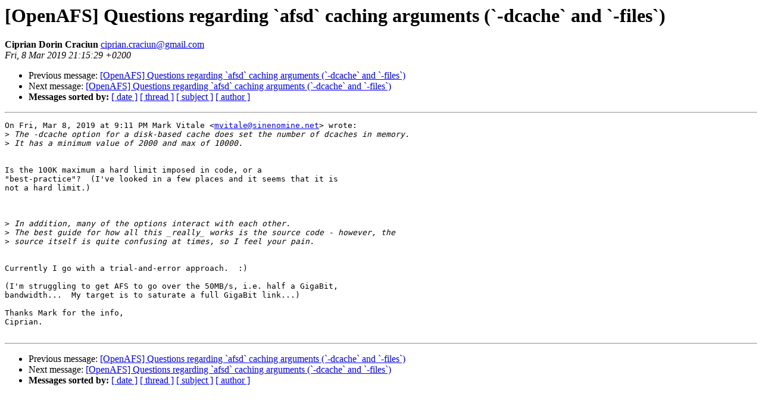

--- FILE ---
content_type: text/html
request_url: https://lists.openafs.org/pipermail/openafs-info/2019-March/042743.html
body_size: 2998
content:
<!DOCTYPE HTML PUBLIC "-//W3C//DTD HTML 3.2//EN">
<HTML>
 <HEAD>
   <TITLE> [OpenAFS] Questions regarding `afsd` caching arguments (`-dcache`
 and `-files`)
   </TITLE>
   <LINK REL="Index" HREF="index.html" >
   <LINK REL="made" HREF="mailto:ciprian.craciun%40gmail.com">
   <META NAME="robots" CONTENT="index,nofollow">
   
   <LINK REL="Previous"  HREF="042742.html">
   <LINK REL="Next"  HREF="042745.html">
 </HEAD>
 <BODY BGCOLOR="#ffffff">
   <H1>[OpenAFS] Questions regarding `afsd` caching arguments (`-dcache`
 and `-files`)
   </H1>
    <B>Ciprian Dorin Craciun
    </B> 
    <A HREF="mailto:ciprian.craciun%40gmail.com"
       TITLE="[OpenAFS] Questions regarding `afsd` caching arguments (`-dcache`
 and `-files`)">ciprian.craciun@gmail.com
       </A><BR>
    <I>Fri, 8 Mar 2019 21:15:29 +0200</I>
    <P><UL>
        <LI> Previous message: <A HREF="042742.html">[OpenAFS] Questions regarding `afsd` caching arguments (`-dcache`
 and `-files`)
</A></li>
        <LI> Next message: <A HREF="042745.html">[OpenAFS] Questions regarding `afsd` caching arguments (`-dcache`
 and `-files`)
</A></li>
         <LI> <B>Messages sorted by:</B> 
              <a href="date.html#42743">[ date ]</a>
              <a href="thread.html#42743">[ thread ]</a>
              <a href="subject.html#42743">[ subject ]</a>
              <a href="author.html#42743">[ author ]</a>
         </LI>
       </UL>
    <HR>  
<!--beginarticle-->
<PRE>On Fri, Mar 8, 2019 at 9:11 PM Mark Vitale &lt;<A HREF="mailto:mvitale@sinenomine.net">mvitale@sinenomine.net</A>&gt; wrote:
&gt;<i> The -dcache option for a disk-based cache does set the number of dcaches in memory.
</I>&gt;<i> It has a minimum value of 2000 and max of 10000.
</I>

Is the 100K maximum a hard limit imposed in code, or a
&quot;best-practice&quot;?  (I've looked in a few places and it seems that it is
not a hard limit.)



&gt;<i> In addition, many of the options interact with each other.
</I>&gt;<i> The best guide for how all this _really_ works is the source code - however, the
</I>&gt;<i> source itself is quite confusing at times, so I feel your pain.
</I>

Currently I go with a trial-and-error approach.  :)

(I'm struggling to get AFS to go over the 50MB/s, i.e. half a GigaBit,
bandwidth...  My target is to saturate a full GigaBit link...)

Thanks Mark for the info,
Ciprian.

</PRE>
<!--endarticle-->
    <HR>
    <P><UL>
        <!--threads-->
	<LI> Previous message: <A HREF="042742.html">[OpenAFS] Questions regarding `afsd` caching arguments (`-dcache`
 and `-files`)
</A></li>
	<LI> Next message: <A HREF="042745.html">[OpenAFS] Questions regarding `afsd` caching arguments (`-dcache`
 and `-files`)
</A></li>
         <LI> <B>Messages sorted by:</B> 
              <a href="date.html#42743">[ date ]</a>
              <a href="thread.html#42743">[ thread ]</a>
              <a href="subject.html#42743">[ subject ]</a>
              <a href="author.html#42743">[ author ]</a>
         </LI>
       </UL>
</body></html>
